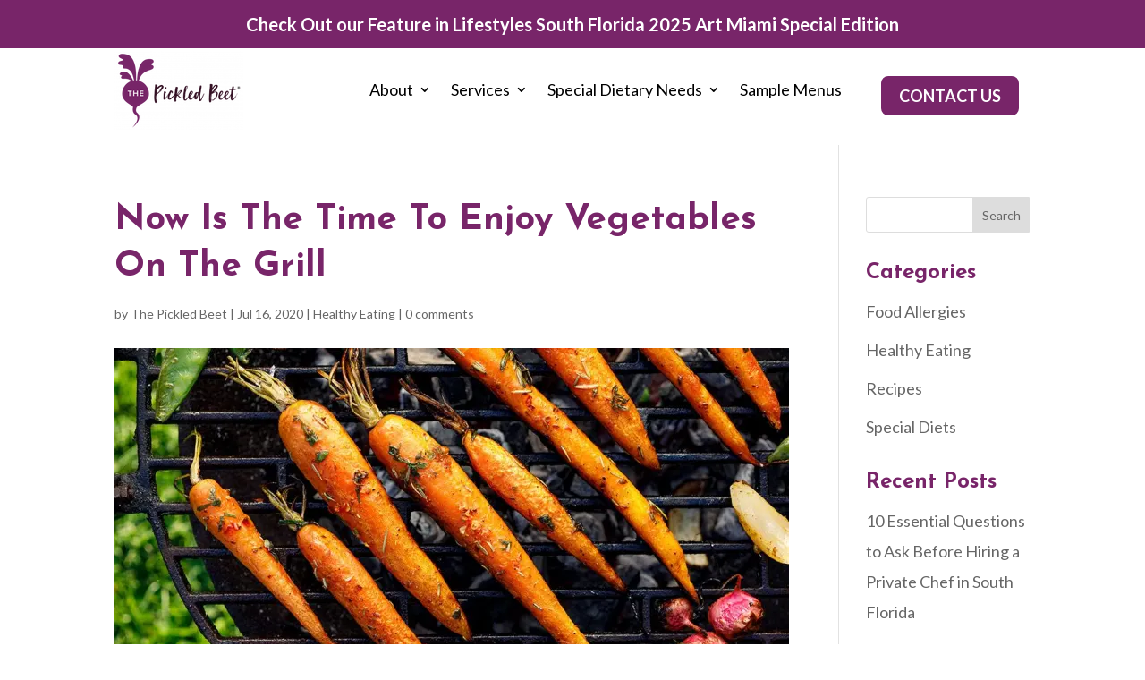

--- FILE ---
content_type: text/html; charset=utf-8
request_url: https://www.google.com/recaptcha/api2/anchor?ar=1&k=6LfjSJcqAAAAAPDGJ80bgnrzFoW4QewpRwbze66z&co=aHR0cHM6Ly90aGVwaWNrbGVkYmVldC5jb206NDQz&hl=en&v=N67nZn4AqZkNcbeMu4prBgzg&size=invisible&anchor-ms=20000&execute-ms=30000&cb=ipjkjqhum1s3
body_size: 48677
content:
<!DOCTYPE HTML><html dir="ltr" lang="en"><head><meta http-equiv="Content-Type" content="text/html; charset=UTF-8">
<meta http-equiv="X-UA-Compatible" content="IE=edge">
<title>reCAPTCHA</title>
<style type="text/css">
/* cyrillic-ext */
@font-face {
  font-family: 'Roboto';
  font-style: normal;
  font-weight: 400;
  font-stretch: 100%;
  src: url(//fonts.gstatic.com/s/roboto/v48/KFO7CnqEu92Fr1ME7kSn66aGLdTylUAMa3GUBHMdazTgWw.woff2) format('woff2');
  unicode-range: U+0460-052F, U+1C80-1C8A, U+20B4, U+2DE0-2DFF, U+A640-A69F, U+FE2E-FE2F;
}
/* cyrillic */
@font-face {
  font-family: 'Roboto';
  font-style: normal;
  font-weight: 400;
  font-stretch: 100%;
  src: url(//fonts.gstatic.com/s/roboto/v48/KFO7CnqEu92Fr1ME7kSn66aGLdTylUAMa3iUBHMdazTgWw.woff2) format('woff2');
  unicode-range: U+0301, U+0400-045F, U+0490-0491, U+04B0-04B1, U+2116;
}
/* greek-ext */
@font-face {
  font-family: 'Roboto';
  font-style: normal;
  font-weight: 400;
  font-stretch: 100%;
  src: url(//fonts.gstatic.com/s/roboto/v48/KFO7CnqEu92Fr1ME7kSn66aGLdTylUAMa3CUBHMdazTgWw.woff2) format('woff2');
  unicode-range: U+1F00-1FFF;
}
/* greek */
@font-face {
  font-family: 'Roboto';
  font-style: normal;
  font-weight: 400;
  font-stretch: 100%;
  src: url(//fonts.gstatic.com/s/roboto/v48/KFO7CnqEu92Fr1ME7kSn66aGLdTylUAMa3-UBHMdazTgWw.woff2) format('woff2');
  unicode-range: U+0370-0377, U+037A-037F, U+0384-038A, U+038C, U+038E-03A1, U+03A3-03FF;
}
/* math */
@font-face {
  font-family: 'Roboto';
  font-style: normal;
  font-weight: 400;
  font-stretch: 100%;
  src: url(//fonts.gstatic.com/s/roboto/v48/KFO7CnqEu92Fr1ME7kSn66aGLdTylUAMawCUBHMdazTgWw.woff2) format('woff2');
  unicode-range: U+0302-0303, U+0305, U+0307-0308, U+0310, U+0312, U+0315, U+031A, U+0326-0327, U+032C, U+032F-0330, U+0332-0333, U+0338, U+033A, U+0346, U+034D, U+0391-03A1, U+03A3-03A9, U+03B1-03C9, U+03D1, U+03D5-03D6, U+03F0-03F1, U+03F4-03F5, U+2016-2017, U+2034-2038, U+203C, U+2040, U+2043, U+2047, U+2050, U+2057, U+205F, U+2070-2071, U+2074-208E, U+2090-209C, U+20D0-20DC, U+20E1, U+20E5-20EF, U+2100-2112, U+2114-2115, U+2117-2121, U+2123-214F, U+2190, U+2192, U+2194-21AE, U+21B0-21E5, U+21F1-21F2, U+21F4-2211, U+2213-2214, U+2216-22FF, U+2308-230B, U+2310, U+2319, U+231C-2321, U+2336-237A, U+237C, U+2395, U+239B-23B7, U+23D0, U+23DC-23E1, U+2474-2475, U+25AF, U+25B3, U+25B7, U+25BD, U+25C1, U+25CA, U+25CC, U+25FB, U+266D-266F, U+27C0-27FF, U+2900-2AFF, U+2B0E-2B11, U+2B30-2B4C, U+2BFE, U+3030, U+FF5B, U+FF5D, U+1D400-1D7FF, U+1EE00-1EEFF;
}
/* symbols */
@font-face {
  font-family: 'Roboto';
  font-style: normal;
  font-weight: 400;
  font-stretch: 100%;
  src: url(//fonts.gstatic.com/s/roboto/v48/KFO7CnqEu92Fr1ME7kSn66aGLdTylUAMaxKUBHMdazTgWw.woff2) format('woff2');
  unicode-range: U+0001-000C, U+000E-001F, U+007F-009F, U+20DD-20E0, U+20E2-20E4, U+2150-218F, U+2190, U+2192, U+2194-2199, U+21AF, U+21E6-21F0, U+21F3, U+2218-2219, U+2299, U+22C4-22C6, U+2300-243F, U+2440-244A, U+2460-24FF, U+25A0-27BF, U+2800-28FF, U+2921-2922, U+2981, U+29BF, U+29EB, U+2B00-2BFF, U+4DC0-4DFF, U+FFF9-FFFB, U+10140-1018E, U+10190-1019C, U+101A0, U+101D0-101FD, U+102E0-102FB, U+10E60-10E7E, U+1D2C0-1D2D3, U+1D2E0-1D37F, U+1F000-1F0FF, U+1F100-1F1AD, U+1F1E6-1F1FF, U+1F30D-1F30F, U+1F315, U+1F31C, U+1F31E, U+1F320-1F32C, U+1F336, U+1F378, U+1F37D, U+1F382, U+1F393-1F39F, U+1F3A7-1F3A8, U+1F3AC-1F3AF, U+1F3C2, U+1F3C4-1F3C6, U+1F3CA-1F3CE, U+1F3D4-1F3E0, U+1F3ED, U+1F3F1-1F3F3, U+1F3F5-1F3F7, U+1F408, U+1F415, U+1F41F, U+1F426, U+1F43F, U+1F441-1F442, U+1F444, U+1F446-1F449, U+1F44C-1F44E, U+1F453, U+1F46A, U+1F47D, U+1F4A3, U+1F4B0, U+1F4B3, U+1F4B9, U+1F4BB, U+1F4BF, U+1F4C8-1F4CB, U+1F4D6, U+1F4DA, U+1F4DF, U+1F4E3-1F4E6, U+1F4EA-1F4ED, U+1F4F7, U+1F4F9-1F4FB, U+1F4FD-1F4FE, U+1F503, U+1F507-1F50B, U+1F50D, U+1F512-1F513, U+1F53E-1F54A, U+1F54F-1F5FA, U+1F610, U+1F650-1F67F, U+1F687, U+1F68D, U+1F691, U+1F694, U+1F698, U+1F6AD, U+1F6B2, U+1F6B9-1F6BA, U+1F6BC, U+1F6C6-1F6CF, U+1F6D3-1F6D7, U+1F6E0-1F6EA, U+1F6F0-1F6F3, U+1F6F7-1F6FC, U+1F700-1F7FF, U+1F800-1F80B, U+1F810-1F847, U+1F850-1F859, U+1F860-1F887, U+1F890-1F8AD, U+1F8B0-1F8BB, U+1F8C0-1F8C1, U+1F900-1F90B, U+1F93B, U+1F946, U+1F984, U+1F996, U+1F9E9, U+1FA00-1FA6F, U+1FA70-1FA7C, U+1FA80-1FA89, U+1FA8F-1FAC6, U+1FACE-1FADC, U+1FADF-1FAE9, U+1FAF0-1FAF8, U+1FB00-1FBFF;
}
/* vietnamese */
@font-face {
  font-family: 'Roboto';
  font-style: normal;
  font-weight: 400;
  font-stretch: 100%;
  src: url(//fonts.gstatic.com/s/roboto/v48/KFO7CnqEu92Fr1ME7kSn66aGLdTylUAMa3OUBHMdazTgWw.woff2) format('woff2');
  unicode-range: U+0102-0103, U+0110-0111, U+0128-0129, U+0168-0169, U+01A0-01A1, U+01AF-01B0, U+0300-0301, U+0303-0304, U+0308-0309, U+0323, U+0329, U+1EA0-1EF9, U+20AB;
}
/* latin-ext */
@font-face {
  font-family: 'Roboto';
  font-style: normal;
  font-weight: 400;
  font-stretch: 100%;
  src: url(//fonts.gstatic.com/s/roboto/v48/KFO7CnqEu92Fr1ME7kSn66aGLdTylUAMa3KUBHMdazTgWw.woff2) format('woff2');
  unicode-range: U+0100-02BA, U+02BD-02C5, U+02C7-02CC, U+02CE-02D7, U+02DD-02FF, U+0304, U+0308, U+0329, U+1D00-1DBF, U+1E00-1E9F, U+1EF2-1EFF, U+2020, U+20A0-20AB, U+20AD-20C0, U+2113, U+2C60-2C7F, U+A720-A7FF;
}
/* latin */
@font-face {
  font-family: 'Roboto';
  font-style: normal;
  font-weight: 400;
  font-stretch: 100%;
  src: url(//fonts.gstatic.com/s/roboto/v48/KFO7CnqEu92Fr1ME7kSn66aGLdTylUAMa3yUBHMdazQ.woff2) format('woff2');
  unicode-range: U+0000-00FF, U+0131, U+0152-0153, U+02BB-02BC, U+02C6, U+02DA, U+02DC, U+0304, U+0308, U+0329, U+2000-206F, U+20AC, U+2122, U+2191, U+2193, U+2212, U+2215, U+FEFF, U+FFFD;
}
/* cyrillic-ext */
@font-face {
  font-family: 'Roboto';
  font-style: normal;
  font-weight: 500;
  font-stretch: 100%;
  src: url(//fonts.gstatic.com/s/roboto/v48/KFO7CnqEu92Fr1ME7kSn66aGLdTylUAMa3GUBHMdazTgWw.woff2) format('woff2');
  unicode-range: U+0460-052F, U+1C80-1C8A, U+20B4, U+2DE0-2DFF, U+A640-A69F, U+FE2E-FE2F;
}
/* cyrillic */
@font-face {
  font-family: 'Roboto';
  font-style: normal;
  font-weight: 500;
  font-stretch: 100%;
  src: url(//fonts.gstatic.com/s/roboto/v48/KFO7CnqEu92Fr1ME7kSn66aGLdTylUAMa3iUBHMdazTgWw.woff2) format('woff2');
  unicode-range: U+0301, U+0400-045F, U+0490-0491, U+04B0-04B1, U+2116;
}
/* greek-ext */
@font-face {
  font-family: 'Roboto';
  font-style: normal;
  font-weight: 500;
  font-stretch: 100%;
  src: url(//fonts.gstatic.com/s/roboto/v48/KFO7CnqEu92Fr1ME7kSn66aGLdTylUAMa3CUBHMdazTgWw.woff2) format('woff2');
  unicode-range: U+1F00-1FFF;
}
/* greek */
@font-face {
  font-family: 'Roboto';
  font-style: normal;
  font-weight: 500;
  font-stretch: 100%;
  src: url(//fonts.gstatic.com/s/roboto/v48/KFO7CnqEu92Fr1ME7kSn66aGLdTylUAMa3-UBHMdazTgWw.woff2) format('woff2');
  unicode-range: U+0370-0377, U+037A-037F, U+0384-038A, U+038C, U+038E-03A1, U+03A3-03FF;
}
/* math */
@font-face {
  font-family: 'Roboto';
  font-style: normal;
  font-weight: 500;
  font-stretch: 100%;
  src: url(//fonts.gstatic.com/s/roboto/v48/KFO7CnqEu92Fr1ME7kSn66aGLdTylUAMawCUBHMdazTgWw.woff2) format('woff2');
  unicode-range: U+0302-0303, U+0305, U+0307-0308, U+0310, U+0312, U+0315, U+031A, U+0326-0327, U+032C, U+032F-0330, U+0332-0333, U+0338, U+033A, U+0346, U+034D, U+0391-03A1, U+03A3-03A9, U+03B1-03C9, U+03D1, U+03D5-03D6, U+03F0-03F1, U+03F4-03F5, U+2016-2017, U+2034-2038, U+203C, U+2040, U+2043, U+2047, U+2050, U+2057, U+205F, U+2070-2071, U+2074-208E, U+2090-209C, U+20D0-20DC, U+20E1, U+20E5-20EF, U+2100-2112, U+2114-2115, U+2117-2121, U+2123-214F, U+2190, U+2192, U+2194-21AE, U+21B0-21E5, U+21F1-21F2, U+21F4-2211, U+2213-2214, U+2216-22FF, U+2308-230B, U+2310, U+2319, U+231C-2321, U+2336-237A, U+237C, U+2395, U+239B-23B7, U+23D0, U+23DC-23E1, U+2474-2475, U+25AF, U+25B3, U+25B7, U+25BD, U+25C1, U+25CA, U+25CC, U+25FB, U+266D-266F, U+27C0-27FF, U+2900-2AFF, U+2B0E-2B11, U+2B30-2B4C, U+2BFE, U+3030, U+FF5B, U+FF5D, U+1D400-1D7FF, U+1EE00-1EEFF;
}
/* symbols */
@font-face {
  font-family: 'Roboto';
  font-style: normal;
  font-weight: 500;
  font-stretch: 100%;
  src: url(//fonts.gstatic.com/s/roboto/v48/KFO7CnqEu92Fr1ME7kSn66aGLdTylUAMaxKUBHMdazTgWw.woff2) format('woff2');
  unicode-range: U+0001-000C, U+000E-001F, U+007F-009F, U+20DD-20E0, U+20E2-20E4, U+2150-218F, U+2190, U+2192, U+2194-2199, U+21AF, U+21E6-21F0, U+21F3, U+2218-2219, U+2299, U+22C4-22C6, U+2300-243F, U+2440-244A, U+2460-24FF, U+25A0-27BF, U+2800-28FF, U+2921-2922, U+2981, U+29BF, U+29EB, U+2B00-2BFF, U+4DC0-4DFF, U+FFF9-FFFB, U+10140-1018E, U+10190-1019C, U+101A0, U+101D0-101FD, U+102E0-102FB, U+10E60-10E7E, U+1D2C0-1D2D3, U+1D2E0-1D37F, U+1F000-1F0FF, U+1F100-1F1AD, U+1F1E6-1F1FF, U+1F30D-1F30F, U+1F315, U+1F31C, U+1F31E, U+1F320-1F32C, U+1F336, U+1F378, U+1F37D, U+1F382, U+1F393-1F39F, U+1F3A7-1F3A8, U+1F3AC-1F3AF, U+1F3C2, U+1F3C4-1F3C6, U+1F3CA-1F3CE, U+1F3D4-1F3E0, U+1F3ED, U+1F3F1-1F3F3, U+1F3F5-1F3F7, U+1F408, U+1F415, U+1F41F, U+1F426, U+1F43F, U+1F441-1F442, U+1F444, U+1F446-1F449, U+1F44C-1F44E, U+1F453, U+1F46A, U+1F47D, U+1F4A3, U+1F4B0, U+1F4B3, U+1F4B9, U+1F4BB, U+1F4BF, U+1F4C8-1F4CB, U+1F4D6, U+1F4DA, U+1F4DF, U+1F4E3-1F4E6, U+1F4EA-1F4ED, U+1F4F7, U+1F4F9-1F4FB, U+1F4FD-1F4FE, U+1F503, U+1F507-1F50B, U+1F50D, U+1F512-1F513, U+1F53E-1F54A, U+1F54F-1F5FA, U+1F610, U+1F650-1F67F, U+1F687, U+1F68D, U+1F691, U+1F694, U+1F698, U+1F6AD, U+1F6B2, U+1F6B9-1F6BA, U+1F6BC, U+1F6C6-1F6CF, U+1F6D3-1F6D7, U+1F6E0-1F6EA, U+1F6F0-1F6F3, U+1F6F7-1F6FC, U+1F700-1F7FF, U+1F800-1F80B, U+1F810-1F847, U+1F850-1F859, U+1F860-1F887, U+1F890-1F8AD, U+1F8B0-1F8BB, U+1F8C0-1F8C1, U+1F900-1F90B, U+1F93B, U+1F946, U+1F984, U+1F996, U+1F9E9, U+1FA00-1FA6F, U+1FA70-1FA7C, U+1FA80-1FA89, U+1FA8F-1FAC6, U+1FACE-1FADC, U+1FADF-1FAE9, U+1FAF0-1FAF8, U+1FB00-1FBFF;
}
/* vietnamese */
@font-face {
  font-family: 'Roboto';
  font-style: normal;
  font-weight: 500;
  font-stretch: 100%;
  src: url(//fonts.gstatic.com/s/roboto/v48/KFO7CnqEu92Fr1ME7kSn66aGLdTylUAMa3OUBHMdazTgWw.woff2) format('woff2');
  unicode-range: U+0102-0103, U+0110-0111, U+0128-0129, U+0168-0169, U+01A0-01A1, U+01AF-01B0, U+0300-0301, U+0303-0304, U+0308-0309, U+0323, U+0329, U+1EA0-1EF9, U+20AB;
}
/* latin-ext */
@font-face {
  font-family: 'Roboto';
  font-style: normal;
  font-weight: 500;
  font-stretch: 100%;
  src: url(//fonts.gstatic.com/s/roboto/v48/KFO7CnqEu92Fr1ME7kSn66aGLdTylUAMa3KUBHMdazTgWw.woff2) format('woff2');
  unicode-range: U+0100-02BA, U+02BD-02C5, U+02C7-02CC, U+02CE-02D7, U+02DD-02FF, U+0304, U+0308, U+0329, U+1D00-1DBF, U+1E00-1E9F, U+1EF2-1EFF, U+2020, U+20A0-20AB, U+20AD-20C0, U+2113, U+2C60-2C7F, U+A720-A7FF;
}
/* latin */
@font-face {
  font-family: 'Roboto';
  font-style: normal;
  font-weight: 500;
  font-stretch: 100%;
  src: url(//fonts.gstatic.com/s/roboto/v48/KFO7CnqEu92Fr1ME7kSn66aGLdTylUAMa3yUBHMdazQ.woff2) format('woff2');
  unicode-range: U+0000-00FF, U+0131, U+0152-0153, U+02BB-02BC, U+02C6, U+02DA, U+02DC, U+0304, U+0308, U+0329, U+2000-206F, U+20AC, U+2122, U+2191, U+2193, U+2212, U+2215, U+FEFF, U+FFFD;
}
/* cyrillic-ext */
@font-face {
  font-family: 'Roboto';
  font-style: normal;
  font-weight: 900;
  font-stretch: 100%;
  src: url(//fonts.gstatic.com/s/roboto/v48/KFO7CnqEu92Fr1ME7kSn66aGLdTylUAMa3GUBHMdazTgWw.woff2) format('woff2');
  unicode-range: U+0460-052F, U+1C80-1C8A, U+20B4, U+2DE0-2DFF, U+A640-A69F, U+FE2E-FE2F;
}
/* cyrillic */
@font-face {
  font-family: 'Roboto';
  font-style: normal;
  font-weight: 900;
  font-stretch: 100%;
  src: url(//fonts.gstatic.com/s/roboto/v48/KFO7CnqEu92Fr1ME7kSn66aGLdTylUAMa3iUBHMdazTgWw.woff2) format('woff2');
  unicode-range: U+0301, U+0400-045F, U+0490-0491, U+04B0-04B1, U+2116;
}
/* greek-ext */
@font-face {
  font-family: 'Roboto';
  font-style: normal;
  font-weight: 900;
  font-stretch: 100%;
  src: url(//fonts.gstatic.com/s/roboto/v48/KFO7CnqEu92Fr1ME7kSn66aGLdTylUAMa3CUBHMdazTgWw.woff2) format('woff2');
  unicode-range: U+1F00-1FFF;
}
/* greek */
@font-face {
  font-family: 'Roboto';
  font-style: normal;
  font-weight: 900;
  font-stretch: 100%;
  src: url(//fonts.gstatic.com/s/roboto/v48/KFO7CnqEu92Fr1ME7kSn66aGLdTylUAMa3-UBHMdazTgWw.woff2) format('woff2');
  unicode-range: U+0370-0377, U+037A-037F, U+0384-038A, U+038C, U+038E-03A1, U+03A3-03FF;
}
/* math */
@font-face {
  font-family: 'Roboto';
  font-style: normal;
  font-weight: 900;
  font-stretch: 100%;
  src: url(//fonts.gstatic.com/s/roboto/v48/KFO7CnqEu92Fr1ME7kSn66aGLdTylUAMawCUBHMdazTgWw.woff2) format('woff2');
  unicode-range: U+0302-0303, U+0305, U+0307-0308, U+0310, U+0312, U+0315, U+031A, U+0326-0327, U+032C, U+032F-0330, U+0332-0333, U+0338, U+033A, U+0346, U+034D, U+0391-03A1, U+03A3-03A9, U+03B1-03C9, U+03D1, U+03D5-03D6, U+03F0-03F1, U+03F4-03F5, U+2016-2017, U+2034-2038, U+203C, U+2040, U+2043, U+2047, U+2050, U+2057, U+205F, U+2070-2071, U+2074-208E, U+2090-209C, U+20D0-20DC, U+20E1, U+20E5-20EF, U+2100-2112, U+2114-2115, U+2117-2121, U+2123-214F, U+2190, U+2192, U+2194-21AE, U+21B0-21E5, U+21F1-21F2, U+21F4-2211, U+2213-2214, U+2216-22FF, U+2308-230B, U+2310, U+2319, U+231C-2321, U+2336-237A, U+237C, U+2395, U+239B-23B7, U+23D0, U+23DC-23E1, U+2474-2475, U+25AF, U+25B3, U+25B7, U+25BD, U+25C1, U+25CA, U+25CC, U+25FB, U+266D-266F, U+27C0-27FF, U+2900-2AFF, U+2B0E-2B11, U+2B30-2B4C, U+2BFE, U+3030, U+FF5B, U+FF5D, U+1D400-1D7FF, U+1EE00-1EEFF;
}
/* symbols */
@font-face {
  font-family: 'Roboto';
  font-style: normal;
  font-weight: 900;
  font-stretch: 100%;
  src: url(//fonts.gstatic.com/s/roboto/v48/KFO7CnqEu92Fr1ME7kSn66aGLdTylUAMaxKUBHMdazTgWw.woff2) format('woff2');
  unicode-range: U+0001-000C, U+000E-001F, U+007F-009F, U+20DD-20E0, U+20E2-20E4, U+2150-218F, U+2190, U+2192, U+2194-2199, U+21AF, U+21E6-21F0, U+21F3, U+2218-2219, U+2299, U+22C4-22C6, U+2300-243F, U+2440-244A, U+2460-24FF, U+25A0-27BF, U+2800-28FF, U+2921-2922, U+2981, U+29BF, U+29EB, U+2B00-2BFF, U+4DC0-4DFF, U+FFF9-FFFB, U+10140-1018E, U+10190-1019C, U+101A0, U+101D0-101FD, U+102E0-102FB, U+10E60-10E7E, U+1D2C0-1D2D3, U+1D2E0-1D37F, U+1F000-1F0FF, U+1F100-1F1AD, U+1F1E6-1F1FF, U+1F30D-1F30F, U+1F315, U+1F31C, U+1F31E, U+1F320-1F32C, U+1F336, U+1F378, U+1F37D, U+1F382, U+1F393-1F39F, U+1F3A7-1F3A8, U+1F3AC-1F3AF, U+1F3C2, U+1F3C4-1F3C6, U+1F3CA-1F3CE, U+1F3D4-1F3E0, U+1F3ED, U+1F3F1-1F3F3, U+1F3F5-1F3F7, U+1F408, U+1F415, U+1F41F, U+1F426, U+1F43F, U+1F441-1F442, U+1F444, U+1F446-1F449, U+1F44C-1F44E, U+1F453, U+1F46A, U+1F47D, U+1F4A3, U+1F4B0, U+1F4B3, U+1F4B9, U+1F4BB, U+1F4BF, U+1F4C8-1F4CB, U+1F4D6, U+1F4DA, U+1F4DF, U+1F4E3-1F4E6, U+1F4EA-1F4ED, U+1F4F7, U+1F4F9-1F4FB, U+1F4FD-1F4FE, U+1F503, U+1F507-1F50B, U+1F50D, U+1F512-1F513, U+1F53E-1F54A, U+1F54F-1F5FA, U+1F610, U+1F650-1F67F, U+1F687, U+1F68D, U+1F691, U+1F694, U+1F698, U+1F6AD, U+1F6B2, U+1F6B9-1F6BA, U+1F6BC, U+1F6C6-1F6CF, U+1F6D3-1F6D7, U+1F6E0-1F6EA, U+1F6F0-1F6F3, U+1F6F7-1F6FC, U+1F700-1F7FF, U+1F800-1F80B, U+1F810-1F847, U+1F850-1F859, U+1F860-1F887, U+1F890-1F8AD, U+1F8B0-1F8BB, U+1F8C0-1F8C1, U+1F900-1F90B, U+1F93B, U+1F946, U+1F984, U+1F996, U+1F9E9, U+1FA00-1FA6F, U+1FA70-1FA7C, U+1FA80-1FA89, U+1FA8F-1FAC6, U+1FACE-1FADC, U+1FADF-1FAE9, U+1FAF0-1FAF8, U+1FB00-1FBFF;
}
/* vietnamese */
@font-face {
  font-family: 'Roboto';
  font-style: normal;
  font-weight: 900;
  font-stretch: 100%;
  src: url(//fonts.gstatic.com/s/roboto/v48/KFO7CnqEu92Fr1ME7kSn66aGLdTylUAMa3OUBHMdazTgWw.woff2) format('woff2');
  unicode-range: U+0102-0103, U+0110-0111, U+0128-0129, U+0168-0169, U+01A0-01A1, U+01AF-01B0, U+0300-0301, U+0303-0304, U+0308-0309, U+0323, U+0329, U+1EA0-1EF9, U+20AB;
}
/* latin-ext */
@font-face {
  font-family: 'Roboto';
  font-style: normal;
  font-weight: 900;
  font-stretch: 100%;
  src: url(//fonts.gstatic.com/s/roboto/v48/KFO7CnqEu92Fr1ME7kSn66aGLdTylUAMa3KUBHMdazTgWw.woff2) format('woff2');
  unicode-range: U+0100-02BA, U+02BD-02C5, U+02C7-02CC, U+02CE-02D7, U+02DD-02FF, U+0304, U+0308, U+0329, U+1D00-1DBF, U+1E00-1E9F, U+1EF2-1EFF, U+2020, U+20A0-20AB, U+20AD-20C0, U+2113, U+2C60-2C7F, U+A720-A7FF;
}
/* latin */
@font-face {
  font-family: 'Roboto';
  font-style: normal;
  font-weight: 900;
  font-stretch: 100%;
  src: url(//fonts.gstatic.com/s/roboto/v48/KFO7CnqEu92Fr1ME7kSn66aGLdTylUAMa3yUBHMdazQ.woff2) format('woff2');
  unicode-range: U+0000-00FF, U+0131, U+0152-0153, U+02BB-02BC, U+02C6, U+02DA, U+02DC, U+0304, U+0308, U+0329, U+2000-206F, U+20AC, U+2122, U+2191, U+2193, U+2212, U+2215, U+FEFF, U+FFFD;
}

</style>
<link rel="stylesheet" type="text/css" href="https://www.gstatic.com/recaptcha/releases/N67nZn4AqZkNcbeMu4prBgzg/styles__ltr.css">
<script nonce="J-3estYQ-4b41SZj90hRAA" type="text/javascript">window['__recaptcha_api'] = 'https://www.google.com/recaptcha/api2/';</script>
<script type="text/javascript" src="https://www.gstatic.com/recaptcha/releases/N67nZn4AqZkNcbeMu4prBgzg/recaptcha__en.js" nonce="J-3estYQ-4b41SZj90hRAA">
      
    </script></head>
<body><div id="rc-anchor-alert" class="rc-anchor-alert"></div>
<input type="hidden" id="recaptcha-token" value="[base64]">
<script type="text/javascript" nonce="J-3estYQ-4b41SZj90hRAA">
      recaptcha.anchor.Main.init("[\x22ainput\x22,[\x22bgdata\x22,\x22\x22,\[base64]/[base64]/MjU1Ong/[base64]/[base64]/[base64]/[base64]/[base64]/[base64]/[base64]/[base64]/[base64]/[base64]/[base64]/[base64]/[base64]/[base64]/[base64]\\u003d\x22,\[base64]\x22,\x22wqlMwr1mwoFkw4R5O8KnJRvCrsOMw7zCucKAcnhHwrJTWDtow4vDvnPCpFIrTsO3MEPDqlHDjcKKwp7DlDITw4DCmMKJw68kacKFwr/DjirDkk7DjDguwrTDvU3Dt28EJMO1DsK7wqTDgT3DjjfDg8Kfwq8ewpVPCsObw6YGw7seZMKKwqg3HsOmWlJZA8O2P8OPSQ5Lw4sJwrbCgMOswqRrwozCjivDpTNccRzCgz/DgMK2w6dGwpvDnDDCuC0ywqDCq8Kdw6DCvBwNwoLDr2jCjcKzZMKCw6nDjcKgwpvDmEIHwoJHwp3Cm8OyBcKIwo7CvyA8Mx5tRsK7wqNSThUuwphVUcKvw7HCsMOSGRXDncO7SMKKU8K4GVUgwoXCqcKuek/Ci8KTInPCnMKib8Kywpo8aBnCrsK5wobDqMOeRsK/w5Iiw453MRkON2ZLw7jCq8OoQ0JNEcOkw47ClsOJwqB7wonDmU5zMcKMw6Z/IRLCiMKtw7XDiXXDpgnDi8Ksw6dfZR1pw4UVw73DjcK2w6xxwozDgS0BwozCjsOrJEd5wqNTw7cNw7USwr8hCcOvw41qZn4nFW7Ci1YUP3M4wp7CskFmBmXDqwjDq8KGEsO2QW3Cv3p/[base64]/Ci8KjB8KnIh7DvHcYKDDDncO7UWtgbMKKGHPDo8KbOsKTdT7DiHYaw7XDrcO7EcOvwrrDlAbCv8KAVkfCt1lHw7dPwrNYwotmY8OSC1MzTjY/w7IcJhTDj8KAT8O/wrvDgsK7wr9WBSPDqVbDv1dLVhXDo8OnJsKywqcOesKuPcKwRcKGwpMufTkbVTfCk8KRw4QOwqXCkcKdwrgxwqVYw75bEsKWw40gVcKDw7QlCVXDswdAChzCq1XCqi48w7/CswDDlsKaw6vCjCUea8KqSGM0cMOmVcODwqPDksOTw7YUw77CusOPRlPDknR/wpzDh3tDYcK2wrpIwrrCuQbCg0RVfzknw7bDjMOAw4dmwoQew4nDjMKPCjbDosKNwqolwp0lLMOBYwPCnMOnwrfCosOVwr7Dr18cw6XDjCMUwqAZfibCv8OhEy5cVhE4JcOId8OWAGRdFsOpw5HDkVNdwooOH0/DpUR2w7rChFDDoMKsdjBqw7HCtFd3wrHCiC1/[base64]/[base64]/HcOpwpzCnw4FwpYja3fDsD/ClcOzw4sII8ONYsKewpYHTVPCo8KHw5jCiMKaw6DCo8OsTGPCgMOYPsKvw7JHJEVrejrDk8K4wrfDgMKZwq/CkgUqXyB1QQvDgMKdR8OYCcKuwqXDhsKFwo5LecKBWMOcw7nCmcONwp7CunkVL8OTSRMeHsOqw75GZcKTCMKKw5HCrMOiaDx2BWPDocOqXsK9F1IqZHjDgMO4HG9PHD8WwoUxw4YHH8KMwptHw6XCsiBnaWTCs8Klw4ApwpYFJwIBw4/[base64]/DhEXDncKQwqHDncK8woFUWwXCk25wwocOGcOYwq3ChVxWLV3CqsKaEMO/LicPw47Cn0DCi3FswplCw6DCq8ORYSdXDHRrQMOycsKMbMKXw6vClcOjwr8/wokteGbCucOqHQYWwpjDqMKgcQYAbcKFJE/CiEsOwpgkPMOzw6clwodFAyJxMRAUw7opBsK3w47DhQo9RyLCv8KKQGDCuMOCw6piEDxUNlzDp23CrsK6w6PDh8KmHcOdw7okw57CisKLKcObWMO8I2hKw418B8Orwok+w6vCplvCnsKFEcKowonCtk7DgUjCi8KqSXxGwpwdbCTCrg/[base64]/UcKew7FDwrtewqfCtcK/wqTChcKywr0/[base64]/Ck3nDijTCu8K3woc1IibDgHzDtsKpOMOLw64ow48iw7bCpsOZwq5rWCfCox1BVgFdwpLDvcKXVMOXwonCsXl/wpMlJRbDl8O+UcOEMMOyZMKPw7nCpW9Nw6LCg8K1wrVWwpfCpl3CtcKhYMOlw6BywrjCjCHCqnRJAzrDgsKJw75sbkXDvEPDuMKiZGvDnwg9ITjDnBrDu8O2woEyeD0YBcOzw4DDoFx+wrLDl8Khw6wlw6Bxw7FTwp4EGMK/wrLCrMOhw6UOLip+DMKhSDrDkMK+AMK3wqQ4w4pUwr5yHHt5wqDCo8OgwqLDnHYowodMwplrwrpzwrHCt1PDvBXDucKLaiHCg8OVWijDr8O1KTTCt8KRaCB/JlBkwr3CoiBDwrYCwq1Kw6QFw6NGSgHCskgyMsO4w6HCr8OvYcKBYxbCuH1pw6E8wrrCusO1cW9Dw5PDjMKcN3fDucKvw4DCoyrDpcKowoZMHcKUw4hhVyfDsMOHwp3DpWLCpTzDlMOgOFfCu8OZU3bDqsKGw6EYwrXDmwtpwoPCsULDkBfDm8Ocw57DkXQuw4/Du8KCw63DulXCuMKNw4nCncOKesKCB1AePMOHG0NfHgEnw7pwwp/DrT/[base64]/CpmVfw6JbwrPDisOtwrVBHMKDw4/DosKKw4w9KcKrUMOcCl7CvxrCj8KGw6NwcsOVNMKEw4cCA8K9w7nCinIFw6fDnQHDgAIZFX1swpEsfcKzw7HDpHbDrsKswpDCliYcGcOBYcK3GDTDkTfCqxQ0PHjCg0x2GMOnITTDvcOqwqtaNlbCrmrClDPDgcOdQ8KAGsKNwpvDqsOywql2PBs3w6zCh8O/[base64]/w6LDjA3DuX7Cn8O/OcKAwqrCsnrCucKPJMKHw5lKDx04X8Okw6pJICjDtsOhL8Kdw4LDu2weXSDDsTIqwrtmw5fDrRLCjCU2wqbClcKQw6McwrzCkW8BYMOXXUI/[base64]/[base64]/Dt8OVPMKzayLDgsKlw5zCgsKxw78/[base64]/wpYHJsO/dMO0YFPCji/[base64]/Dn8KGP8OdeW3DosKTNnXCv8OeQkLCpMKOYMOOZsOpwq4Zw6g6woZww7PDhxHCm8KPdMOvw73DtivCnAEiK1fCrEMyUXDCoB7Cu07DrzvCgMOAwrV3woPDlcO4wqh9wrt4Zkhgwq0BHsKqWcOWAMOewpYSwrFOwqPCtTbCt8KZCsKMwq3CvcOnwro/[base64]/w7cBRsOcw4XDrk3CjsKfWRwrVDs9w5vCmhBawobDqkNNAsOkw7B2dsO2wpnDu0/Cj8KCwonDil86IxLDiMOkLX/DoEBiDAHDrMO4wpfDgcOJwqHCjC7CgcOeDjnCp8KNwrIuw7fDnD9RwpgzH8KZI8OhwpDDnsO/JGFkwqjDgRhOLR5WcsOBw4JJSsKGwrbCvQrCnB5YXMKTKB3CrMKqwozDrMO1wo/Dn2liIwgiSw95OMKYwqtfUkbCj8K8C8KEcRjCsTvClwHCpMOPw5rCjy/[base64]/w7rDuhZ+w61rwo7CiwNXa8Ouwp3Dp8OnCcKXwqPCicKiK8Kkw43CvAUOBHc4AXXCo8O9w7A4OsOiIUQKw6vDsH3DpAvDuVlYVMKYw5AWY8K8wolsw6rDqMOuFGnDoMK7W0DCuHbCl8OgCcOCw7zCkFsIwqrCpMO/w5XDkMKQwp7CgXkTCMOiHEl7w6/DqMK6wqjDt8KVwr3Dt8KMwrgbw4RdQ8Ovw5HCiiYmUF8Nw4kFUcKWwqjCv8KGw5JTwr3CqMOhbMOOwozCiMOVR2XDpMKwwqsgw5hnw6NyQVsbwodsN3EHKsKVXWvDsnB+AHIlw5rDh8OdWcK7WsOww4Eew4Z6w47Cv8Kgwq/ClcKCMgDDnn/DnwVscTXCqMOHw61kbTdvwo7Cj0lBw7TCqMKNGMKFwrEzwoUrwqVcwo4Kw4fDlGLDoQ7DgyvCvR/CjzcqJ8OlCcOQaW/DoX7CjTwifMKnwqvCm8O9wqA3cMK6DcKLwqPDq8KtEkvCqcOBwpA5w4tjw7/CscOpdkLCosKOMsObw47CsMK4wqIEwpw9WSvDgcKqSlbCgBHCqEgoantyfsOXw7TCq1VpPVvDusO4OcOVOcOJBTs0axoyAAfDkGvDjsKHw77CqMK5wo5Iw7nDtDDCoQnCnx7CrsOMw4nCsMOFwr4tw4sZJTkMaXlUw4bDpVrDpDHCtw7Do8KvZwh8RW1qwosawq1/esK5w7V7S1HCicKGw6nCosOGbsOGNcK9w6XCjcOqw4DDrWzDjsONw5PCicK4QXIewqjChMOLwpLDjSxJw5fDk8Kiw5/CkToIw4g0GcKEVhHCicK/w6QCS8OTIl/DpGp7JVpKZ8KRw6l/LQPCl3vCnTszAnhMcB/[base64]/CoR3DiMOWNsK4MGFoScKBRgDCosOwTiBlD8OCN8K1w6kbwpfCnTI/FMO7w7JpYy/[base64]/CtUPCuMOAB8OiwpQpwoZcw7ZGVFzCsEZrfWNfYE7DhyvDucKNwr4OwqzCs8OlHsKmw50ww5DDu2PDuQLDlSNLQXBuFsOwKlx/wqTCrUpNMsOIw45KQVnCrWxOw5Uyw6lnNyzDtxQEw6fDpcKuwrdcCMK8w6EPQzzDlSFGI18Bwo3CrMK/anoyw5DDvcKDwqvCucKpMcOPwrjDusOGw4ggw47CscOXwpo/woTCm8Kyw7XDsBoawrLCiDPDlMKWD0XCtSLDihLCixpBLcKpMXvDqhFIw6Niw48tw5TDkzkLwqR6w7bDpsKnw7gYw5/Dr8KGTT9KBcO1ccKeSMK1wofCtQnCoCXDgH9OwqzCsErChVUDR8OWw5vDucO/wr3CgsOdw7jDtsOfRMK+woPDs37DlDrDiMO6RMKADcKuA1NJwqfDujTDqMOISsK+XMKTDnB2H8O7bMOWUCPDuz9dRMKWw7XDjMOzw6LCs34Cw7gtw48hw4EDwrrCiiTDvAUOw5XDnVvCjMO+YDAIw4J6w4gUwrEWO8KVw69rMcKKw7TCsMKVS8O5VhBYw7/CksKZCTRJKF/CjsKOw5TCigbDigfCvcKHGznDm8OPw6rCijEBM8OqwpghXlYTZ8K4woDDgRDDsVkXwo1JTMOfSnxjwoHDpcOPZVASY1PDg8K6E3rCiw/[base64]/CgsOkPcOoZXzCosOuUMO4AcKjwofDu1gYw5QKw4bDn8Oawr0uVibDhMKsw6s0MD5Ow7VTF8OWEALDm8ONbHI8w6HCindPaMOHZEHDq8O6w7PCkw/CjELCi8OHw57CuxcracK9QXjCjHLCg8Khwo5vw6rCusOmwq5UCV/Cn35HwoUuDMOhRFRyF8KfwrVTX8OXwprDo8KKE1rCpsKHw6PCjgfDrcK8w7HDnsKqwq05wrZwaGNWw5TCiCBpUcK4w4jCucK/HsOmw77CisKIwodGQnBcFsOhGMOJwoI6IsO5FsOxJMOOw4vDqnDCjlzDjcKyworDhcKbwq9aO8Owwr/DklwKATfCmgYHw7orw5QtwqPCjnbCn8KEw57Dmn1PwqrCucObCA3CtsKUw7l0wrrCpDVdw4lLwrEaw6hBw5zDncOofMODwo4WwrVyNcK1A8OYeW/CpWfDn8OsXMKYdsO1wr9Dw65JP8Orw7ljwr5Cw5wpLMKyw6vCtcO4fQhew5EWworDuMOyBcOMw4fDisKGwrZGwoHDtsOlw6rDkcOISxNawodgw5UHBglxw7FCIsOgO8OKwoIiwqpFwqzCk8K2wooKEcK+wrnCncKuJHrDm8Kzawxmw4JjGU/Cn8OSLsOlworDkcKqw6HDpAR4w4fCt8OnwrhIw67Chz3ClsO1wovCgcKewrEbNTvCskBfa8O8dMKtd8KAHMOTR8Kxw7BzDS3DmsOyasO+chpyScK7wr4Jw7/Cg8OswqAyw7nDuMO5w7vDqHthRRlLTSlMDy3ChcOcw5TCr8KvaSxdKxrCjcKdF0tTw650Q2JGw5l9UzF1McKEw6HCnCoyccOxVcObYcKww6FYw67Dukt0w4PDiMOnYsKKKMK8BcOjwo9TG2PChXvCkMOkacO/F1jDgkMOd39RwpRzwrfDnsKzwrggW8Oxw6tfw7PCklVAwpXDgnfDm8OpQ15Dwqt8UkhFwqrDkDnDscKBesKJDTV0J8OVw6fDhVrCiMKERcKTwrXCuVfDgFkiNcKfMW/[base64]/DpMOHaArChcKGwp9TwqPDskIXwrNha8Kjwr/CoMKmI8K9QBTCny1DTU/CgMKHP2bDoWzDnsK8wq3Dg8O3w7hVbhfClmPCmH4bwodAdcKcFcKiHk7DvcKWw5MZwo5MWlPCi2XCn8K/MzFLAyQFAlLCvMKvwr84wpDCgMKMwpkIKww2LAMsIMKmM8OHwp5xXcKkw7YmwqtLw6nDnCnDuxbCrMKdR3l/[base64]/Y0jCmsOsZFY8w7PDgMOOw6vCvl/DmsKJY3U+wqp9wrLCjErDnsO8w7zDpMKbwpfDpcK5wpNRa8KYIGliwoU1c38+w7IQw63CrsOUwr0wEsK6YMKAIMOcQhTCqU3CikAlw5DCucO8QwcVdF/DqTgVGkfCq8KmT1/DsSHChEHCuHMjw7lhchTCisOpW8Odw6XCtcKrwobDkGQJEcKCHxfDlMK9w5PCsSHClwHCj8O3P8OJUsOdw59bwrrDqE1gBCh7w4xNwqlEekRFe2ZZw40pw6JWwo7Don0II1LCl8KwwqF/[base64]/CsDTDsEdtwpk+w6QSXQY2C17DmTTDnsOOEcOAQUbDpsKbw4t1PDhNw7XCvcKBQSTDhjJWw4/[base64]/Dn8K7wqXDnjckaMKAQMK/w6A2OwLDgMObw5QoFMKLcsOyN0vClsO7w6JgM1VKXDjCvgjDjsKRFTrDkmNww73CqjnDoBHDksKvF0LDuT7CiMOKUVIHwqIkwoBHZsOFZG9Uw77DpSfCnsKHLmnCtXzCgxthwp3DtEzCkMOdwoXCrDhcU8KCVMKtw7dMS8KrwqFGU8KMwqTCpQNkZiQzGxPDthJ5woE/[base64]/CgBrCilbDlF5Cw79uFsOCSWMrwr7DujRfB0XCsHM8wqvDmVHDv8Oow7nCrUccw6jCvgEOwojCmMOvwoXDs8KvNXTClcO5HRQ+wqomwod8wqLDk2LCsiLDhnp5U8K1wos+WcKhw7IlSFjDm8O/PSt6DsOZw6/CuRrCkgFMAVt4wpHDqsOgYMOFw7JjwoNBwr0Kw4l+IcK+w5bCqMKqLCTCscORwr3Ci8OPCnHCiMORwr/ClkbDoE/Dg8ObGioHVsOKw6lsw6vCsW7DpcKZVMK1Qh/Du1PDoMKDFcO5B0kkw50bT8OrwpE4CMO4Ni8vwp3Cm8O+wrtTw7Q5a2TDpmUiwr/DoMKQwoLDu8OSwol1NgXCmMK6dVgnwpvDqcKYJ2hLDcOewrfDnR/CksKVB3FCw6bDocKvYMOtFBHCp8Odw7rDhsKsw6jDpntmw7dhRkpTw4BNf0o1OEzDisO2elrCr0fDmH/DjsOGJWTCvsKiFhTCsHLDhVljI8KJwoHCtWnDp34vH3jDgkzDmcKkw6wSKkZZbMOiUsKrw5PCocODARPCmSrDv8KoasO8wpTDkcODdXTDvFbDuixsworCkMO0EsOQfDdnZWvCgsKhOsOvJMKYDnzCjsKUKMKTHzHDsTrDtsOiG8Klwpl0worCk8OAw6TDsE08FF/DiERswpvCj8KmacKZworDphfCvcKbwr/[base64]/YT/[base64]/[base64]/MA3DgAo/SHFQw4TCr2zChMKyw5vDsHVRH8K4YgXCvUnDlBXCkDfDiz/DssKIw5jDtQ1/wrM1IcO7wrfCvTPCgMOBa8Kcw5PDuCAOV1fCkMOdwrnDmRYCEgvCqsOTV8Kiw5tMwqjDnMKsU1PCgU7Drj3ClsKhwp/DsFxtDsO8M8OtJMKwwp0JwrnChQnDs8Ojw7QnAMOxVcKDY8KbR8Kyw7kAw65NwqV7fcOJwo/Dq8KJw71+wqvDocO7w4ldwrlGwqQBw6LDrkZUw6IZw6PCqsKzwqPCpmvCtEvCulLDrBzDt8KXwojDl8KOwp9tLTNkP2dGd17Cpi7DosOyw57DlcKFTsKsw6hMaTrCnmgRQSvDmXJNTsO0HcKQORTCsFHDsBbCuzDDnV3CjsOQCXZdw5jDgsORI0/ChcKNU8OTwrNjwpjDmMOIwrXCjcO4w5jCq8OaE8KacF3Dn8KaQVgfw7vDjQDCoMK+TMKawo1dwoLCicOUw7kowq/CkX4MO8OEw54hDl47cUU6YksYfsO6w4BdeSfDolLCsgU4R0DCmsOaw6VuTTJOw5cGSGVcNi1bw4V7w7Amwo8dwp/[base64]/Dq3DDmwrDqQ4iw6liG8OtWsOrwo/CrEPCisOlw5VxWMKcwprCh8KOalwUwpXDn0XCt8KrwpZ0wrAEY8KqLMKmMMO8YiFEwqt7DsKowoLCjGnCvgduwobCqMKIN8Ouwr8bZcKpdBIPwqA3wrAyYsKnOcKXeMKCe3ZywovCmMOUIR4oUQ5SIFoBcmTDriAxLsO5D8OXw7zDm8OHPxJJAcOlMy59V8K/[base64]/wqbCrcKVDGggw63CmcOQwqfCtCoxSsOIw5TCvlN9w7jDvsKaw4nDqcOuwqTDnsOgC8KBwqnCiGnDpk/CghwHw7EJw5XCrUgnw4TDg8KNw4LCtA1RQGhhEMKkFsKfS8OrFMKYVSYQwpNAw78tw4NgLlLDtkglPsORJMKcw4kCwozDtcKuRH3CuFAAw5oZwpvCugtRwoJSwoQbK1/DjVhneGNSw4vChMOgFMKpb3bDkcOfwr9Fw6vCh8OdCcKYw69+w5oRYHQwwqsMNmzDu2jCiH7Cly/[base64]/Cn8KYQE5kRsKzRsKDRMOXwp7CisOiw4/CqCDDgAUrR8OqSsKTCMK7PcKtwpzDuSw5w6vChmxaw5QUw74Fw4DDvcOmwr7DgWHCo0nDnMOmGjHDlXzDhMO0MTpWw5J4w5PDk8OQw4McPiXCtcKCPmp9NWMTL8K1wpdYwqNaAht2w4twwqfCgMOFw4HDiMO2wr1IZcKLwo59wr/DvcO4w45NRsO7agfDusOqwq1pBMKRw6jChMOxKMKGw6FwwqpIw7VrwqnDi8Kqw4wfw6DCiFXDkUAlw47DpG7CuQpSRULCpzvDqcKIw4/Cu1fDhsK1wovChwPDgcOBVcKIw47CnsOLQg58wqzDgMOLUmjDoX4yw5HDsQIawoxJLE/DmDNIw5UsPCnDugnDpk/Ct1tnYWwKI8K6w4sDUsOWTzDDv8KWwpjDhcOeHcOqOMKNwqnDiDvDj8OCZ0guw73CtQ7Dp8KPNMO6QMONwqjDhMK9EcKyw43CgcO8c8Ovw4bCs8KMwqjCvMOxZQB1w7jDpgrDkcKUw4MDa8KCwol8cMOvJ8O/[base64]/DgMKTewI1KSFuSMOxPsKPDcKYUTfCnMO/EyjDp8KNYcK/w5nDpQRVPCcSwooMa8OcwpbCoh1lPMKkWQjDqMORwr5Xw5EgMMOFKTHDpFzCpicow4Qfw7HCuMKwwpTCvyEEAl1YZsOgIsO8DcOtw6zDoiduw7DDm8OBXRtgYsO2aMKbwqvDmcOpbzvCr8OHwocnw7gxGCDDtsK3PgnDpEETw6LCmMKjLsK/woDChhwHw7bDkMOFDMODdsKbwq4TezrClUgoNHVOwp3Driw/M8ODw7/CqiDCk8OpwrAZTF/CtkfDmMObwp4tUX9IwroWd0jCngzCrsOlWwgewqrDhEsTSRtbcR0XGBnDozI+w4QhwqVrF8K0w65qWsODVMKBwppFw4l0ZSFCwr/[base64]/wovCgU/Ch0Iuw49lKMKuw7IHwpEjcMK3w5LCsibCjCQjwqPCi8KlMTbCj8ONw4YrYMKLFyXCjW7CsMO7w5fDtgXChMOUfCDDgBzDrQNtNsKqw78Uw6AQw6w2wqNTwpo/RVxuGBhjbsKlw4TDvsOueEjCnD7CicOkw7FewqfChcKHdRnCl1J6UcOjC8OoKDTDliQBMsOPEA/Cv2fDg1Ibwqx7eXHDvzY7w70VFHrDhjHCtMK4dDjDhkzDsk7Dj8OpM3IuAWJlwqpTwqsuwrFzSDF2w4/Cl8Kaw5DDsz8Twr8ewpPDp8Oyw6sPw57DlMOXI2APwoBMZRBYwqXCpE5gVcOSwqnCsA1ibkHCpBRhw4PCqnNkw7PDusKoeC1UaCnDliHCtTQQZx1zw7JawqQKPsOEwpfCj8KDAnM7wp5KdgjCksOiwpMWwqNewqLCvXbCoMKaMxvCpRd/V8OuQzjDgm0/QMKxw5lMCWN4dMOaw4xoHMKkFcOiOnpwAHLCncOnb8OlXVLDqcO2IDbCjyDCoClVw7LDkjo9dsOHwqvDm1I5EQsCw7/DiMOkRRYhIMOiHsKyw5jCmHbDsMO+A8OLw5NRw5rCqsKfwrvDnlrDiUXDkMODw4XCq3jCqzfCjcKqw4djwrtdwrMRZi0iwrrDh8KZw6NpwpXDrcOIAcOwwptqXcO/wqUVYiLCv0xUw49ow6kyw5plwp3ChMONAEzDtnzDnBnDsR/DmsKEwpbCt8OvRcOLc8OLZ0xGw7tsw5rCq1XDncOJV8OMw6ZVwpHDnSZocxTDlDXCrgNKwrXDjxkRLRDDscK8fhxNw4J9bsKbECjCgzJ3dMOyw7t7w6DDg8KxUAHDv8KtwppYDMOjbg3DmjIgw4MGw5JVVmAgwrbChcOYw40/GTp6HibCqsKMJcKzYsKkw4NDDgohwqQew7DCtmUiw7nDrcK9CMKMAcKXbsKIQl3CuTRvWS3DpMKBwptRMcODw4XDqcKmZFPCkj3DisOFUcKSwo8IwqzDssOcwoHDvcKae8ORwrXCkmEAdcOewoDCn8KLPVLDllAWHMOAeVVpw47DrMOBXVzDhy4kVMO/woJ9eFtyewfDmMOgw6RYXMOJdnrCvwLDg8KSw49twqAuwrzDg17Dth4/wqfDqcKDwopVUcKVDMOnQgrDs8OGY3ZMwrMVKQttEVXDmsKww7J6cVNfCcKTwqjCjXDDj8KOw7kiw65HwrDDr8OSA0cXZcOGDi/CjRTDtMORw65oFH7CucKcSmfDl8KFw6Qdw4F3woMeJlHDssOBGsK8QcKgXStcwrnDvmwkJDPCnXpYBMKYHjxUwofDscKZM2nCl8KmGMKFw53DqsO3NsOnwopkwojDt8KmLsOPw5fDjMKdQ8KgKVnCkTzCkh8+ScKew7DDo8O6w451w5wGNsK/w5h7MhXDmx9GDMORGsK/XBIOw6xqWsOxfsKLwrXCjsK+wrttbiHCnMO2wqDCnjXDrjDDkcOEFsK6w7LDrGfCkT7DmWnCmFMTwrYWQsOJw73CscOhw4k7wpnDtsOMbhUuw6V5acKlWUxCwp0mwrzCpWkBYQjCgjPCvcOMw6xMf8KvwpRtw69fw5/DtMKdcVN3wq/[base64]/ChjYVFnduwq3CvVzCisKdUcOLwo8cEMKIGMO/wrrCvmFNRjMxLsO5w50pwrlFwppQw4bCnj/CncOowr8kw7PCtn4+w69DbsOOMWfCiMKTw5PDmVDDtcKgwrvDpjh7woc7woMSwqFQwrQGKcKBO03DvFrCisOuOlnCmcKXwqbCvMOUMhN0w5LChB9RRzPDv13Dj259wq80woDDusOwJxMdw4MDRsKYRjjDrXhJbMKLwrTDqi3CrsKSwq8pYVHCpnx/O3XCkVIvwp/Clml1wovCgMKrQGDCrcOuw7vDrglWCDMDw54KPU/CsjMswqDDrcOgwrjDtDTDt8OlR0vDjA/DgVdoEi4Vw5ozbMOSB8Kdw4/Dky/Dnm7DrURwVn0fwp97J8O1wqF1w416H0tSaMKMY3jDoMO/[base64]/CksOMw63DuhHDjMObJm4GMsKrw47Cn0d5wrLCp8Ocw5bDqMOFDQvDkDtCJw0fKBDDmCnCj0PCjAUdwrcNwrvDpMOdfFl5w7TDhcOOw4oBXlTDpsKUW8OpV8OZEcK/w5VZUFg3w7JGw6nDimPDhMKcJsKaw4LCqcK3w7/DtyZFRnwrw6FeK8K+w6UPAnrDogvDssK2woTCoMK1woTCvcKTECbDtsKswpDCumTCk8O6XHjCncOuwofDnnLCrkoJwpAiw5LDs8OqfGZPDH/[base64]/QsOJOMODNsKAUcK7w7c8aQ7DpkrDgcOHwr85V8OdfsKfBzLDuMK4wrJowprCkzbDllHCqsKjw7h5w68wQsK+woDDmMKJXMKhcMOpw7HDiGY/wp9DX0dawq02wooMwqkZDCI0wprCtQY0csKkwqlCw5TDkSrClihaKGXDgVXDicOTwpR9w5bCmDzDncKgwpfCj8KNGyxAwoDDtMOPDsOYw6/DoT3CvSzCvMKjw53DncKpFlnCtGrCkFLDh8KpB8OfZ0x3e1o1woLCohZHw5HDvMOPPcOew7XDsXFOw417VcK7woYuO2tODWjCi1/CnGVPfsOlw7RYScOsw4QMYyjCn08Iw5HDuMKqJcKBScK5A8OywoLCucKQwrhrwqBuPsOpemnCmGhmwqXCvmzDljxVw5lDTcKuwplYwqXCoMOXwp5WHEUUwrHDt8KdaS/[base64]/CvcKUGcOCw4wlC8KuNUwjbH5YwrNAYMKjw6TCkGbCjQPDqEgcw7rCu8OtwrLCjMOfasK9aCUJwrs8w4kzf8K2w5R/FhRpw7EDWl8HAMOTw53CrMOKWsORwozDnzzDngTCthnCiSZVe8KFw4RnwrsRw6cdwqlAwrjDoAXDjFxBAANWExLDscOlesOhdHDCpsKrw6lMI106D8Okw48cCkoHwrMyMMKqwq8DIi/Cn2fClcK9wp1QGsKFDcKSw4DCosKzw75lD8KrCMOnfcKUwqFHYcOUHA8/[base64]/DqAE0w6QEGcKrPcOlwrRYf2oIfMKxWz3DkBgneDbDkwbCgzQyFcO6w6PDr8K/[base64]/wr4Rwr03R8OywoBldQhaME1hMcK5QTBFK3Nuwp7DucK8w4p6w6xJw5YswqdRKRVdbXzDosK1w4USe2bDvMOTWsO5w6DDs8KyYsOnRT3DtHfCtzkHwo7ChMOFUCPCjcOSSsOBwp0Ow4TDqCIwwpV/[base64]/DnE03HMKrVmxyw7oLESl4wpfDp8KEP2FswotFwoF0w4QmZ8OpVMOqw7/Cg8KcwofCksObw70NwqvDuANowoXDsifCgcKlDjnCqEjDi8OlLMOIJQ8Vw6www41wCm7CjSc4wocWw4dWNGlMWsO/AMOuYMOBFsObw4hpw5PCj8OODXjDiQFnwpQDJ8K7w5HDlnBJVUfDkDLDqmBKw5XCpRgUb8O/JxbDnUfCkhZseA/[base64]/ChH7Dt1bCmznDl27DiQLCtMKYT8KQOH1Bw7hfOTFkw4kgw78jCsOLEgc0PUcdWS0nw6vDjjfDlVTDgsOUw6Mvw7h7w5zDtMOaw7RIF8KTworDi8KVXS/[base64]/DncOJw6R/w4QFw7skw7YWfxp1JcKoBMKvw4AJFm7DpSzDv8OlQXgTKsK6FXpaw6Azw7fDucOdw4vCtcKENMKTesO4elzDpcKmBMKAw7LCv8OcJcKxwpHDhl7DpVvDpgTCrhYqK8KuM8O/exvDscKZJnorw4/CuTLCvk8XwpnDjMKrw4wGwp3CjsO5NcK6KcKfbMO2wr0sJiTClll/[base64]/CosODw5Y1PgRtUS9cIMOkw67Ct8OhElnCtCcVPCo/W33CsgZ0XCgfWAoLSsK7MVnDlMOqLsK9wpDDgMKvcnkGcCPCksOoRcK/w6nDihLDu1/DncOhwo/CgQtLHsK/wpfCkT/DnkfCisKrwr7DqsOIam9bP37DvnFEaCN0BcO9w7TCnytSZWp/VT3CjcK3QMOPQMO6PsKODcOGwptiKibDpcOqBVrDlcKyw4YTaMONwpIqw6zDkWlBwprDkmcOBcOGasObUsOwZGjDriPDmz8Hwo/DuBLCkWwdFUTDssKnNsOFa2/[base64]/[base64]/[base64]/w5dhUEEHwrXCo8KWwofDhMObw5rCpcO1w4bDt8K1X20rwpnClChdACXDvsOSLsOkw5zDscOSw4lVw5bCiMKowqHCp8K1M2HDki15wozCsiPCgx7Dq8Oqw4RJUMKLWsOACHzColQhw4vCvsOyw6FQw6TDisOMwp3DsU8bEsOOwqfCncKHw7F4fMK5By7CqsOwcX/DncKQU8Ole2dESl5zw5ElQn9ZSMOQb8Kww7vCpcKVw4NWScK3dsOjGyBUd8K/w4LCqAPDs1jCs3nCtnNgA8OVJsO1w55/w7E4wqx3HDrCn8OkXRnDgsOuXsO4w5pDw4hSH8KSw7HChsOewrTDuCTDo8Kpw7DChsKYcknCtlcrWsOJwpPDlsKTw5ptTSRlJBDCmSdnwpHCp0UmwpfCmsOVw6TCmsOowpLDm1TDksO5wqPDvHPCpVbDisKvKxBvwo1IY0/CpMONw6bCsQDDhHXCvsOBZwhPwoUyw5gvbCMJbVopbxl/MsKsFcOTOcKgwqzClwjCg8OKw5FwaVldIljCv18Jw4/CiMO0w4PClnYsworDlyJaw7vCgkRWwqc/[base64]/bCx0EcKnwpzDnjQSwoFXw7tjGmTDrnjCrMKCFsKKw4bDhsO/wrvDpsOYcj3CmcKoaxbCj8OhwrVswobDlcKbwrJ9UcOLwqFrwq0Cwq/DuVMDw6ZFbsOuwqoLEcKFw5DCkMODw5QZwqnDlMOvfMKZw59wwoHCkS5HDcO4w4sow4/Cg1fCqWXDhhkQwp1RVmrCskfDskI+wprDmMOTRg59w5ZqIFrDncONw6HCnhPDiBnDpXfClsOSwr0Lw5RPw6bCsljCt8KCXsKzw7MLelFuw7tRwpRRUF53W8OfwpgHwqzCuTchwp3DuELCpWLDv2lhwprDucKiw6fCqlA6woY/wq9KKsO+w77DkcKHwovCl8KaXnsVwpXCtsK+WR3DrMOPwpIGwqTDu8OHw61MT2HDrsKjBVbCnsKUwrhVXTZrwqB7HMO+woPCssOeMAcpwqoPJcOcw6Y3Wj96w7g6Yk3DksKPXSPDoDUCIsOdwpvCqMOdw7/Cu8O/w6NWworCksOywr0Rw5fDkcOCw53CnsOvW0sbwp3Dk8Kiw43DiwRLGhlFw7nDuMO5JFzDu3nDtsOWSnrCoMOeQMK5wqTDpsOJw7fCn8KTwrByw44mwrBRw4zDoHDCqm7DtUTDnsKWw4TDqTV4wqZhOMKWDMKpNsOEwrXCiMK/T8KWwpVXElh2CcKcM8KIw5QvwqNdV8KNwqYZWDVSwpRbRcKvwpEWw73Dq2dLVAfDp8ONwp/[base64]/CksKSGhgHw7HDiMKzIF/Cr8K4woYBCUrCvUnDusK8wr/DigohwqnClzHCpcOtw7M2wrUxw4rDvR4qCcKjw73DsWckFcOAWMKKKQrDtMK/SC3DksOEw71owp4GFULCgsK+wpd8QcOPwq18fcOdTcKzAcOCCQBkw70jw4V8w5HDgVTDjTLCt8Kcwo7Cs8KFacKCw7fCnUrDtcOGVMOHS0g/Fz40FMKGwqXCrC4Hw5nCqFzCsgXCpA1uw73DjcKcw6liHEs/w5PCqnfCj8KGKn9tw61EXcOCw4kQw6giw73DumvCk0RMw7ZgwrJIw5LCnMO7w6vDisOdw7IFFMORw7XCkwXCmcO8CH/[base64]/[base64]/CnmBPDMKpIiU8wpHCjMO6J8O8HHh/wrNTP8OPHMKYw7Fww73CqMOeSh0Qw7Nlw7nCohHCgMOHd8OnHSbDrsO/[base64]/DqMOgw6ZMw5DDtsOLwroCZ8OdLMO4wo/DrcKFwqttd3E0w459w7/CgwzCsRMTbisMD1LCvMK/VcK+w7psD8OJC8K3TDRRaMO6NQBfwp14w7suSMKfbsOTwr3Cj2rCuzYkFMKOwrjDiQEkQMK9KMOIRyQjw73Dp8KDSXzDusKHw60SdR/DvsKfw6FjQsK7UivDhGN0wop5w4PDjcObAMOMwq3Cu8KWwobCvHVVwpTCncK0MRzDhsOXw4VeeMKTCyk2f8OOcMKowp/Dhi4jZcKVfsOVwprCqkHCgcOLXMOeIhnDisKJIMKbwpJBXSgoTsKdP8OqwqbCt8Kxwqs3dcKvf8Kew6hQwr7DpsKcHUfClR0lwqpsCG9Cw7vDlyfCtsOqYlI2wpQACE/[base64]/[base64]/w6vChAUqW8Kiw4jDmMK7w4gMwpbDkwIEXsKkIH8fLMKaw4lVIMK9XsOoOgfCoDcLZMK9anLCh8KpFS/Dt8ODw7vDn8OXDcOCwozClF/CtMOyw6vDrxDDjELCs8KEHcKcw5sdUAxawqY5ISI6w63CscKTw7bDk8Krw5rDpcKrwqAVSsOow5nChcOVw64nCQ/DqHYqLn04w7kew6trwpbCl3vDlWQrECHDpsODVwrChxPDr8OtIBfCqMOBw4nDo8K6fWVgAyF5GsKmwpEVPkHCrkR/w7HClm9Mw4F3wqLDksO6eMO3w77DpMK2J07Ch8OjWMKLwrphw7TDgMKLCjjCn2Mfw57DrkoaQMKaRV0xw6XCm8Oww6HDs8KoGn/DuBM/N8OBNMKrLsO2w7VmIxHCrsOJw5zDg8OCwpnCs8Ktw64GNMKAwofDn8OSUgXCucKtXcKIw6p3wrPDo8KNwrZTbcO2ZcKJwr8KwqrCgMKgfmTDmsKdw6HDr1MhwocFUcKXwqozcHXDnMOLG0ZBw6/CrlhuwofDmVXClB/DhxzCvhRCwobDq8KOwrPCjsOSwqkAa8O2QMO9Q8KaMRTCrMOkCw5Hw5fDvmRvw7kuPQxfNXYEwqHCrcKAwqDCp8KXwqpiwoY3WTVswo5qbk7DicOcw7/CnsK1w73DgVrDuwUUwoLCn8OAVsKVRVHDmwnDt1/[base64]/DtsKHwqlNwo9dwrHCisOcW3LDlcOFMzggwo5VLT5Ow5jDqwPDiXrDs8OtwpRuYkPDrDRCwo/Dr1fDvsKvNMKbQsOyIx3CosK1U23Cgw5oT8KRVcKmw7URw6scEiNKw4xAwrUyEMOgCcKJw5RzCMKjw5bDuMK8IxF7w4Vlw7XDtxtCw4/DrcKEETHDnMK6w4c+ecORM8KgwpHDrcOrDsOEbRxOw5AQD8OIcsKaw7LDmQhBwqRqXxpbwrrDocK7A8O9wrokw6fDtMOUwpHCoXoBbsKiH8KiOC7CvQfCrMOWw73CvsOkwq3DhsK6K3BewpZ2SzcydcOmYwTCvsO6VsKlYMKVwqPCrCjDhFspwr5/wpkfw73DuzpbNsOYw7fDuwoYwqNRNMK7wqbDuMOTw6ZKNcOmOhldwrbDp8KGAsKuccKKZ8KNwoA3w7vDll48w5JYMBx0w6fDucOywqDCsnhSY8O4w5HDrsKZfMO3QMOsQRdkw40Pw7/Dk8KLw7bDgsOnNsOTwp1dwq9QTsO4wobCpX9CfsO4L8Opw5dCKHfChHXDnVPDkWzDhcK4w6hQw6rDqcOgw5FMDSvCi3/DuRdDw7kCV0vCtFTCocKZw5JiV1gqwpDCtcKLw5nCvcKwGwkHw6IlwrdEDRVXYcKaeDLDtMKvw5fCmMKBwrvDnMOhw6nCmQ/DisKxEhLCmX8nRxcawrjDrcOSf8KdIMKScnrDiMKJwoxSeMKleVVlTMOrE8KbaxPCgW3DgcOBwoPDkMO+U8O8wq7Dq8K6w5bDt2guwqwPwqc8MV45ewhtw6XDiy/[base64]/CgsOYwoQeFMKeTMKiw5IGY8O2W8Otw690w79CwrTDtcOIwoDCjRHDlcKsw5Q2BsKYPMKfScKsV0/Dt8OxYjJyUycHwpZnwpXCn8OWwpcAw6bCtxAqw5LCncKAwpDDr8O2wrDCm8KIEcOGE8OmEktjScKAPsOHK8KMwqdywp5XYnwbNcKqwosoN8Oxwr3Dj8O0w7ZbGRTCusOFFsKzwqzDqVTDgB8gwqoXwoxFwqU5C8O8TcK/w7QlHFjDlXPCqVLCvsOmS200\x22],null,[\x22conf\x22,null,\x226LfjSJcqAAAAAPDGJ80bgnrzFoW4QewpRwbze66z\x22,0,null,null,null,1,[21,125,63,73,95,87,41,43,42,83,102,105,109,121],[7059694,986],0,null,null,null,null,0,null,0,null,700,1,null,0,\[base64]/76lBhn6iwkZoQoZnOKMAhnM8xEZ\x22,0,0,null,null,1,null,0,0,null,null,null,0],\x22https://thepickledbeet.com:443\x22,null,[3,1,1],null,null,null,1,3600,[\x22https://www.google.com/intl/en/policies/privacy/\x22,\x22https://www.google.com/intl/en/policies/terms/\x22],\x223Q+BapqjMp7sA4LDxpfdEGGy3KTba+5Ece2mRE5mDQM\\u003d\x22,1,0,null,1,1769871777533,0,0,[25,58],null,[210,196],\x22RC-wX0lFjSlTj_wCQ\x22,null,null,null,null,null,\x220dAFcWeA5dk7TI_U-l8ZBfnhV7_KCauFYnNO7mTtM286IsYfeH8I01zI3HsgbHquP_mYH-lVZyMRRnskyMnI-ZOK_EAD6pSSE1Fw\x22,1769954577525]");
    </script></body></html>

--- FILE ---
content_type: text/css; charset=utf-8
request_url: https://thepickledbeet.com/wp-content/themes/the-pickled-beet/style.css?ver=4.27.5
body_size: 319
content:
/* 
 Theme Name:     The Pickled Beet
 Author:         SS Consulting
 Author URI:     shannonsharesky.com
 Template:       Divi
 Version:        TPB
 Description:   A Child Theme built using the elegantmarketplace.com Child theme maker
Developed by Andrew Palmer for Elegant Marketplace www.elegantmarketplace.com Free to use and duplicate as many times as you like
 Wordpress Version: 4.9.6
*/ 


/* ----------- PUT YOUR CUSTOM CSS BELOW THIS LINE -- DO NOT EDIT ABOVE THIS LINE --------------------------- */ 


